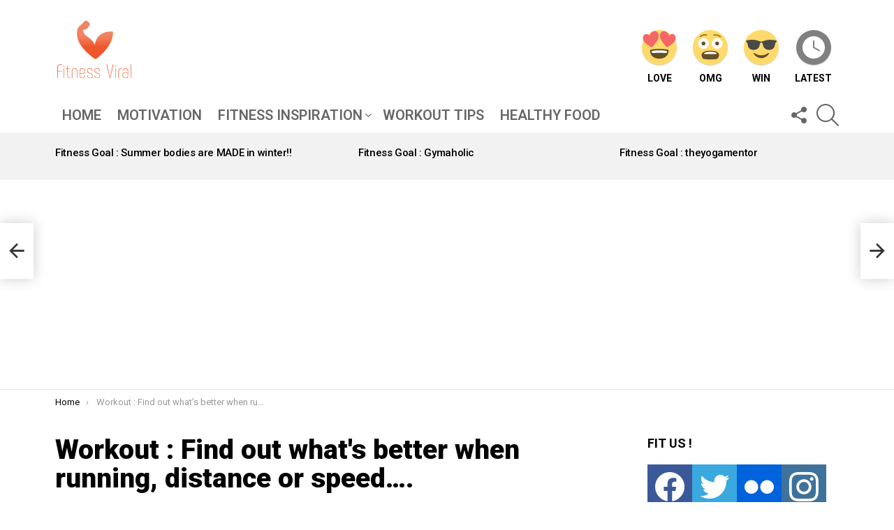

--- FILE ---
content_type: text/html; charset=utf-8
request_url: https://www.google.com/recaptcha/api2/aframe
body_size: 267
content:
<!DOCTYPE HTML><html><head><meta http-equiv="content-type" content="text/html; charset=UTF-8"></head><body><script nonce="6Scm9wg7goMET9ImmVv2_Q">/** Anti-fraud and anti-abuse applications only. See google.com/recaptcha */ try{var clients={'sodar':'https://pagead2.googlesyndication.com/pagead/sodar?'};window.addEventListener("message",function(a){try{if(a.source===window.parent){var b=JSON.parse(a.data);var c=clients[b['id']];if(c){var d=document.createElement('img');d.src=c+b['params']+'&rc='+(localStorage.getItem("rc::a")?sessionStorage.getItem("rc::b"):"");window.document.body.appendChild(d);sessionStorage.setItem("rc::e",parseInt(sessionStorage.getItem("rc::e")||0)+1);localStorage.setItem("rc::h",'1769131378525');}}}catch(b){}});window.parent.postMessage("_grecaptcha_ready", "*");}catch(b){}</script></body></html>

--- FILE ---
content_type: image/svg+xml
request_url: https://fitnessviral.net/wp-content/plugins/whats-your-reaction/images/emoji/omg.svg
body_size: 1304
content:
<?xml version="1.0" encoding="utf-8"?>
<!-- Generator: Adobe Illustrator 17.1.0, SVG Export Plug-In . SVG Version: 6.00 Build 0)  -->
<!DOCTYPE svg PUBLIC "-//W3C//DTD SVG 1.1//EN" "http://www.w3.org/Graphics/SVG/1.1/DTD/svg11.dtd">
<svg version="1.1" id="Layer_1" xmlns="http://www.w3.org/2000/svg" xmlns:xlink="http://www.w3.org/1999/xlink" x="0px" y="0px"
	 viewBox="0 0 64 64" enable-background="new 0 0 64 64" xml:space="preserve">
<circle display="none" fill="#FFDD67" cx="32" cy="32" r="30"/>
<circle fill="#FFFFFF" cx="19.5" cy="24.8" r="10"/>
<circle fill="#664E27" cx="19.5" cy="24.8" r="3.5"/>
<circle fill="#FFFFFF" cx="44.5" cy="24.8" r="10"/>
<circle fill="#664E27" cx="44.5" cy="24.8" r="3.5"/>
<g>
	<path fill="#664E27" d="M47.7,44c-1.7-3.6-5.9-6-15.7-6c-9.8,0-14,2.4-15.7,6c-0.9,1.9,0.4,5,0.4,5c1.6,3.9,1.4,5,15.3,5
		c13.9,0,13.6-1.1,15.3-5C47.3,49,48.6,45.9,47.7,44z"/>
	<path fill="#FFFFFF" d="M43.4,43c0.1-0.3,0-0.6-0.2-0.8c0,0-2.5-2.2-11.1-2.2s-11.1,2.2-11.1,2.2c-0.2,0.2-0.3,0.5-0.2,0.8l0.2,0.6
		c0.1,0.3,0.4,0.5,0.7,0.5h21c0.3,0,0.6-0.2,0.7-0.5L43.4,43z"/>
</g>
<g>
	<path fill="#917524" d="M50.2,13.5c-3.2-2.7-7.5-3.9-11.7-3.1c-0.6,0.1-1.1-2-0.4-2.2c4.8-0.9,9.8,0.5,13.5,3.6
		C52.2,12.2,50.6,13.8,50.2,13.5z M25.5,10.2c-4.2-0.7-8.5,0.4-11.7,3.1c-0.4,0.4-2-1.2-1.4-1.7c3.7-3.2,8.7-4.5,13.5-3.6
		C26.6,8.2,26.1,10.3,25.5,10.2z"/>
</g>
</svg>
